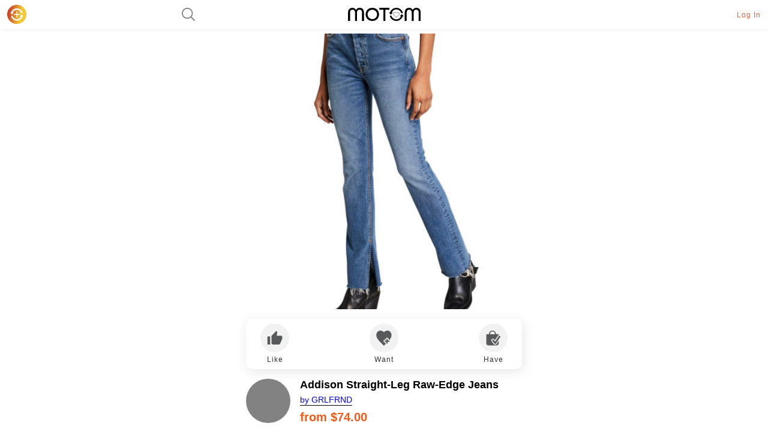

--- FILE ---
content_type: text/html; charset=UTF-8
request_url: https://www.motom.me/productdetails/1654004
body_size: 6118
content:
<!DOCTYPE html>

<html>

    <head>
        <meta charset="utf-8">
        <meta name="viewport" content="width=device-width, initial-scale=1">
        <meta name="description" content="Shop social styles from GRLFRND and more. Motom: From Feed to Front Door."/>
                <title>Addison Straight-Leg Raw-Edge Jeans by GRLFRND</title>
        <meta http-equiv='content-language' content='us-en'>
<link rel="icon" href="https://www.motom.me/favicon.ico">

                <link rel="preload" href="https://www.motom.me/product_photos/400x400/5d914a7176584b873cbf335850623757.jpeg" as="image"/>
        
                <link rel="canonical" href="https://www.motom.me/productdetails/1654004">
                <!-- Fonts -->
        <link rel="stylesheet" href="/css/home/home.css" type="text/css" />
        <link rel="stylesheet" href="/css/seo/common.css" type="text/css" />
        <link rel="stylesheet" href="/css/seo/header.css" type="text/css" />
        <link rel="stylesheet" href="/css/seo/product_details.css" type="text/css" />

                                <meta property="og:image" content="https://www.motom.me/product_photos/400x400/5d914a7176584b873cbf335850623757.jpeg">
                        <body>
    <div>
        <div itemtype="http://schema.org/Product" itemscope>
            <meta itemprop="name" content="Addison Straight-Leg Raw-Edge Jeans" />

                        <link itemprop="image" href="https://www.motom.me/product_photos/400x400/5d914a7176584b873cbf335850623757.jpeg" />
            
                        <meta itemprop="description" content="GRLFRND Addison jeans in medium wash denim. Approx. 10.75 leg opening; 32 inseam; 14 leg opening. High rise. Five-pocket style. Straight legs. Full length. Split inseam. Raw-edge hem. Button/zip fly; belt loops. Cotton. Made in USA." />

            <div itemprop="offers" itemtype="http://schema.org/Offer" itemscope>
                <meta itemprop="gtin14" content="000190831715225"/>
                <meta itemprop="priceCurrency" content="USD"/>
                <meta itemprop="price" content="74.00"/>
                                                        <link itemprop="url" href="https://www.neimanmarcus.com/p/grlfrnd-addison-straight-leg-raw-edge-jeans-prod224330133"/>
                                    
                                <div itemprop="itemOffered" itemscope itemtype="https://schema.org/AggregateOffer">
                    <meta itemprop="priceCurrency" content="USD"/>
                    <meta itemprop="price" content="74.00"/>
                    <meta itemprop="offerCount" content="1" />
                </div>
                <div itemprop="offers" itemscope itemtype="https://schema.org/AggregateOffer">
                    
                    <div itemprop="offers" itemscope itemtype="https://schema.org/Offer">
                    <meta itemprop="seller" content="Neiman Marcus"/>

                                                                        <link itemprop="url" href="https://www.neimanmarcus.com/p/grlfrnd-addison-straight-leg-raw-edge-jeans-prod224330133"/>
                                            

                                        <meta itemprop="priceCurrency" content="USD"/>
                    
                        <meta itemprop="price" content="248.00"/>
                    </div>
                                    </div>
                            </div>

            <div itemprop="brand" itemtype="http://schema.org/Brand" itemscope>
                <meta itemprop="name" content="GRLFRND" />
            </div>
        </div>
    </div>

    <h1 style="display: none">Motom - Shop Social Feeds From Instagram & TikTok Creators</h1>
<div>
    <div class="header">
        <div class="motom-logo">
            <div class="image">    <svg viewBox="0 0 32 32" fill="url(#paint0_linear)" id="create-color--sprite">
        <rect width="32" height="32" rx="16"></rect>
        <path transform="translate(4, 4)" d="M17.0768 12.2365C17.0768 12.6705 16.7253 13.0256 16.2958 13.0256H12.781V16.5769C12.781 17.0109 12.4295 17.366 11.9999 17.366C11.5703 17.366 11.2188 17.0109 11.2188 16.5769V13.0256H7.70404C7.27445 13.0256 6.92297 12.6705 6.92297 12.2365C6.92297 11.8024 7.27445 11.4473 7.70404 11.4473H11.2188V7.8961C11.2188 7.46206 11.5703 7.10693 11.9999 7.10693C12.4295 7.10693 12.781 7.46206 12.781 7.8961V11.4473H16.2958C16.7253 11.4473 17.0768 11.8024 17.0768 12.2365Z" fill="white"></path>
        <path transform="translate(4, 4)" d="M21.1519 8.25257C20.4122 6.38256 19.1106 4.7811 17.4221 3.66358C15.7336 2.54606 13.7392 1.96605 11.7071 2.00154C9.63968 2.05498 7.64243 2.75333 6.00137 3.99655C4.36032 5.23978 3.15964 6.96411 2.57127 8.9226H1L3.91073 12.2135L6.7528 8.9226H5.14715C5.57646 7.84543 7.77455 4.41033 11.5954 4.41033C13.1749 4.33064 14.7381 4.75752 16.0518 5.62727C17.3656 6.49702 18.3594 7.76302 18.8852 9.23642C18.9434 9.39567 19.0333 9.54185 19.1494 9.66636C19.2656 9.79086 19.4058 9.89121 19.5617 9.96151C19.7176 10.0318 19.8862 10.0707 20.0576 10.0758C20.2289 10.0809 20.3995 10.0522 20.5595 9.9913C20.7189 9.9211 20.8618 9.81898 20.9793 9.69144C21.0967 9.56389 21.1861 9.41367 21.2417 9.25027C21.2974 9.08687 21.3182 8.91384 21.3027 8.74211C21.2873 8.57038 21.2359 8.4037 21.1519 8.25257Z" fill="white"></path>
        <path transform="translate(4, 4)" d="M2.85733 16.178C3.59539 18.0494 4.8954 19.6516 6.58204 20.7688C8.26868 21.8859 10.2608 22.4642 12.2898 22.4256C14.3552 22.3757 16.3516 21.6793 17.9923 20.4364C19.633 19.1935 20.8338 17.4679 21.4222 15.5074H23L20.0845 12.2139L17.2462 15.5074H18.8497C18.4295 16.5855 16.2343 20.0233 12.4099 20.0233C10.8328 20.1017 9.27224 19.6739 7.9605 18.8037C6.64877 17.9334 5.65592 16.6672 5.1297 15.1933C5.08029 15.0249 4.99508 14.8689 4.87979 14.7357C4.76449 14.6025 4.62177 14.4952 4.46119 14.4211C4.30061 14.3469 4.12588 14.3076 3.9487 14.3058C3.77152 14.3039 3.59598 14.3396 3.43386 14.4104C3.27174 14.4812 3.12679 14.5854 3.00869 14.7162C2.8906 14.847 2.80209 15.0012 2.74912 15.1686C2.69615 15.336 2.67993 15.5126 2.70155 15.6867C2.72317 15.8608 2.76499 16.0283 2.85733 16.178Z" fill="white"></path>
        <defs>
            <linearGradient id="paint0_linear" x1="0.0650178" y1="9.00001" x2="23.8783" y2="14.4119" gradientUnits="userSpaceOnUse">
                <stop stop-color="#C4302B"/>
                <stop offset="0.99723" stop-color="#F0CB35"/>
            </linearGradient>
        </defs>
    </svg>
</svg>
            </div>
            <a href="/">
                <svg class="svg text">
                    <use xlink:href="#svg-logo">    <svg viewBox="0 0 122 22" id="svg-logo">
        <path d="M4.184 21.996H.9V7.921C.9 2.583 4.05.01 8.096.01a6.232 6.232 0 013.537.86 6.437 6.437 0 012.497 2.705h.066A6.418 6.418 0 0116.691.868a6.213 6.213 0 013.54-.857c4.073 0 7.195 2.572 7.195 7.91v14.075h-3.284V7.921c0-3.292-1.76-4.812-4.168-4.812-2.408 0-4.17 1.588-4.17 4.812v14.075h-3.283V7.921c0-3.224-1.76-4.812-4.169-4.812-2.408 0-4.168 1.52-4.168 4.812v14.075zM41.35 21.989c-6.547 0-11.173-4.656-11.173-10.995C30.177 4.656 34.803 0 41.35 0c6.548 0 11.174 4.665 11.174 10.994 0 6.33-4.626 10.995-11.174 10.995zm7.872-10.995a7.93 7.93 0 00-1.354-4.376 7.878 7.878 0 00-3.544-2.887 7.838 7.838 0 00-4.543-.427 7.86 7.86 0 00-4.016 2.177 7.94 7.94 0 00-1.68 8.61 7.9 7.9 0 002.899 3.539 7.847 7.847 0 004.367 1.328 7.585 7.585 0 005.667-2.255 7.679 7.679 0 002.204-5.709zM59.749 21.996V3.161h-6.663V0h16.59v3.16h-6.663v18.836H59.75zM98.658 21.996h-3.284V7.921c0-5.338 3.15-7.91 7.195-7.91a6.233 6.233 0 013.538.86 6.441 6.441 0 012.497 2.705h.066a6.418 6.418 0 012.495-2.708 6.214 6.214 0 013.54-.857c4.073 0 7.195 2.572 7.195 7.91v14.075h-3.274V7.921c0-3.292-1.77-4.812-4.178-4.812s-4.169 1.588-4.169 4.812v14.075h-3.284V7.921c0-3.224-1.761-4.812-4.169-4.812-2.408 0-4.168 1.52-4.168 4.812v14.075z"></path>
        <path d="M81.216 8.843l.201.274.202-.274c.77-1.047 1.92-1.364 2.862-1.11.933.25 1.685 1.069 1.663 2.373-.023 1.315-.779 2.318-1.79 3.253-.398.368-.826.717-1.258 1.069l-.35.286c-.47.386-.93.78-1.33 1.198-.402-.411-.863-.797-1.331-1.175l-.311-.25c-.444-.356-.885-.71-1.294-1.086-1.006-.925-1.761-1.935-1.789-3.296-.027-1.35.728-2.164 1.657-2.404.941-.244 2.097.092 2.868 1.142z" fill="url(#logo_gradient)" stroke="#000" stroke-width=".5"></path>
        <path d="M91.9 7.05a11.129 11.129 0 00-4.239-5.174A11.474 11.474 0 0081.167.002c-2.35.06-4.619.847-6.484 2.25a10.911 10.911 0 00-3.898 5.554H69l3.308 3.71 3.23-3.71h-1.825c.487-1.215 2.985-5.088 7.327-5.088a8.458 8.458 0 015.064 1.372 8.192 8.192 0 013.22 4.07c.066.18.168.344.3.484a1.462 1.462 0 001.032.462 1.49 1.49 0 00.57-.095c.181-.08.344-.195.477-.338a1.4 1.4 0 00.368-1.07 1.385 1.385 0 00-.172-.553zM70.831 14.96a11.11 11.11 0 004.238 5.171 11.455 11.455 0 006.495 1.867c2.35-.056 4.621-.84 6.488-2.241a10.902 10.902 0 003.903-5.554h1.795l-3.317-3.71-3.23 3.71h1.825c-.478 1.215-2.976 5.088-7.328 5.088a8.468 8.468 0 01-5.062-1.374 8.202 8.202 0 01-3.221-4.067 1.378 1.378 0 00-.285-.516 1.44 1.44 0 00-2.129-.022 1.38 1.38 0 00-.35 1.093c.025.197.073.385.178.554z"></path>
        <defs>
            <linearGradient id="logo_gradient" x1="76.4407" y1="10.7141" x2="86.1969" y2="13.1927" gradientUnits="userSpaceOnUse">
                <stop stop-color="#C4302B"/>
                <stop offset="0.99723" stop-color="#F0CB35"/>
            </linearGradient>
        </defs>
    </svg>
</use>
                </svg>
            </a>
        </div>
        <div class="search-icon">
            <svg>
                <use xlink:href="#svg-search">
                    <svg viewBox="0 0 20 20" id="svg-search">
                        <path d="M19.751 18.512l-4.98-4.958c1.246-1.405 1.91-3.306 1.91-5.29C16.68 3.72 12.945 0 8.298 0 3.734.083 0 3.802 0 8.347c0 4.546 3.734 8.265 8.382 8.265 1.991 0 3.817-.662 5.228-1.819l4.98 4.96a.898.898 0 00.58.247.898.898 0 00.581-.248.896.896 0 000-1.24zM8.381 14.96c-3.734 0-6.721-2.976-6.721-6.612s2.987-6.611 6.722-6.611c3.734 0 6.722 2.975 6.722 6.611 0 3.636-3.07 6.612-6.722 6.612z"></path>
                    </svg>
                </use>
            </svg>
        </div>
        <div class="login-register">
            <div>
                <span class="login-link">Log In</span>
            </div>
        </div><!---->
    </div>
</div>

    <section  class="image-section" style="margin-top: 5.6rem">
        <div  class="image">
                                <img  src="https://www.motom.me/product_photos/400x400/5d914a7176584b873cbf335850623757.jpeg" alt="Addison Straight-Leg Raw-Edge Jeans" onerror="this.onerror=null;this.src='/app/img/product-no-image.png';">
            
                </div>
    </section>
    <div  class="product-actions">
        <ul >
            <!-- <li><i><svg><use><svg viewBox="0 0 20 17" xmlns="http://www.w3.org/2000/svg">
    <path d="M5.29865 6.88853C4.86528 9.30994 4.7986 13.3456 5.28198 15.8021H0.348195C-0.135183 13.4334 -0.101846 9.2924 0.364864 6.88853H5.29865ZM18.8666 5.69536H13.0827L13.8161 1.92286L13.8328 1.64212C13.8661 0.589329 13.0494 -0.726658 11.8993 0.484051C10.7658 1.69476 7.04881 5.62518 7.04881 5.62518C6.91547 5.76555 6.81546 5.92347 6.74878 6.09893C6.69878 6.30949 6.63211 6.55514 6.5821 6.81834C6.5821 6.83589 6.5821 6.85343 6.5821 6.87098C6.11539 9.16957 6.04872 12.6438 6.56543 14.9248H6.5821C6.5821 14.995 6.59877 15.0476 6.59877 15.1003C6.64877 15.2758 6.68211 15.4337 6.73211 15.5916C6.99881 16.118 7.58219 16.3636 8.24892 16.3636H15.7996C16.4663 16.3636 17.0831 15.9425 17.3498 15.2933L19.8833 9.0292C19.9667 8.81864 20 8.60808 20 8.37998V6.88853C19.9833 6.22176 19.4833 5.69536 18.8666 5.69536Z" />
</svg>
</use></svg>
            </i></li> -->
            <li><i ><svg ><use  xlink:href="#like2--sprite"><svg xmlns="http://www.w3.org/2000/svg" viewBox="0 0 28 25" id="like2--sprite">
    <path d="M0.737793 24.2424H5.58628V9.69697H0.737793V24.2424ZM27.4045 10.9091C27.4045 9.57576 26.3136 8.48485 24.9802 8.48485H17.3317L18.4832 2.94545L18.5196 2.55758C18.5196 2.06061 18.3136 1.6 17.9863 1.27273L16.7014 0L8.72567 7.98788C8.27719 8.42424 8.01052 9.0303 8.01052 9.69697V21.8182C8.01052 23.1515 9.10143 24.2424 10.4348 24.2424H21.3439C22.3499 24.2424 23.2105 23.6364 23.5742 22.7636L27.2348 14.2182C27.3439 13.9394 27.4045 13.6485 27.4045 13.3333V10.9091Z"></path>
</svg>
</use></svg></i><span >Like</span></li>
            <li><i ><svg ><use  xlink:href="#want--sprite"><svg xmlns="http://www.w3.org/2000/svg" viewBox="0 0 26 26" id="want--sprite">
    <path d="M25.4998 8.11925C25.4998 8.16147 25.4998 8.2248 25.4998 8.26703C25.4998 10.9481 24.3387 13.3969 22.3332 15.9936C21.9955 15.8458 21.6366 15.7402 21.2355 15.7402H20.7077V15.2125C20.7077 13.7558 19.5255 12.5736 18.0689 12.5736C16.6122 12.5736 15.43 13.7558 15.43 15.2125V15.7402H14.9022C13.4456 15.7402 12.2634 16.9224 12.2634 18.3791C12.2634 19.8357 13.4456 21.0179 14.9022 21.0179H15.43V21.5457C15.43 22.0735 15.62 22.559 15.8944 22.9601C15.4722 23.3612 15.0922 23.7623 14.6489 24.1846L12.8334 26.0001L10.9968 24.1846C4.47353 17.7247 0.166935 13.4814 0.166935 8.26703C0.124714 4.1082 3.18577 0.709366 7.00682 0.667144C7.04904 0.667144 7.09126 0.667144 7.13348 0.667144C9.329 0.688255 11.3979 1.74379 12.8334 3.55932C14.2689 1.74379 16.3378 0.688255 18.5333 0.667144C22.3332 0.624923 25.4576 3.96043 25.4998 8.11925ZM21.2355 17.3235H19.1244V15.2125C19.1244 14.6214 18.66 14.1569 18.0689 14.1569C17.4778 14.1569 17.0133 14.6214 17.0133 15.2125V17.3235H14.9022C14.3111 17.3235 13.8467 17.788 13.8467 18.3791C13.8467 18.9702 14.3111 19.4346 14.9022 19.4346H17.0133V21.5457C17.0133 22.1368 17.4778 22.6012 18.0689 22.6012C18.66 22.6012 19.1244 22.1368 19.1244 21.5457V19.4346H21.2355C21.8266 19.4346 22.291 18.9702 22.291 18.3791C22.291 17.788 21.8266 17.3235 21.2355 17.3235Z"></path>
</svg>
</use></svg></i><span >Want</span></li>
            <li><i ><svg ><use  xlink:href="#have--sprite"><svg xmlns="http://www.w3.org/2000/svg" viewBox="0 0 26 28" id="have--sprite">
    <path d="M16.7313 26.2223H16.6192C15.6107 26.2223 14.7143 25.7779 14.154 25.1112L10.2321 20.1112C9.67185 19.4445 9.44774 18.6667 9.5598 17.889C9.67185 17.1112 10.1201 16.3334 10.7924 15.889C12.137 14.889 14.042 15.1112 15.0505 16.4445L16.2831 18.0001L21.6617 9.77786C21.9978 9.33342 22.446 9.00008 22.8943 8.66675V7.33342H18.188C18.188 4.00008 15.3866 0.666748 11.6888 0.666748C7.99104 0.666748 5.30174 4.00008 5.30174 7.33342H0.595459V23.889C0.595459 25.7779 2.27627 27.3334 4.29325 27.3334H19.1965C21.2134 27.3334 22.8943 25.7779 22.8943 23.889V19.1112L19.0844 24.7779C18.7482 25.6667 17.7398 26.2223 16.7313 26.2223ZM11.8009 2.33341C15.3866 2.33341 16.171 5.55564 16.3951 7.33342H7.20666C7.43077 5.55564 8.21515 2.33341 11.8009 2.33341ZM25.6956 12.2223L17.9639 24.0001C17.7398 24.4445 17.1795 24.6667 16.7313 24.6667C16.7313 24.6667 16.7313 24.6667 16.6192 24.6667C16.171 24.6667 15.7228 24.4445 15.3866 24.1112L11.4647 19.1112C10.9044 18.4445 11.1286 17.5556 11.8009 17.1112C12.4732 16.6667 13.4817 16.7779 13.9299 17.4445L16.5072 20.6667L23.1184 10.6667C23.5666 10.0001 24.5751 9.77786 25.2474 10.2223C25.9197 10.6667 26.1438 11.5556 25.6956 12.2223Z"></path>
</svg>
</use></svg></i><span >Have</span></li>
        </ul>
    </div>
    <section class="description-section">
        <div class="brand-info">
            <div  class="brand-logo">
            <a href="/brand/152/profile">
                                                <span  style="background-image: url(&quot;https://admin.motom.me/files/brands/https://admin.motom.me/files/brands/152_1_d7dc627e71b9e44449.png&quot;);"></span>
                            </a>
            </div>
                        <div class="brand-info-product">
                <div  class="name">Addison Straight-Leg Raw-Edge Jeans</div>
                <div  class="brand-name"><a href="/brand/152/profile">by <span >GRLFRND</span></a></div>
                <div  class="price">from $74.00</div>
            </div>
                    </div>
                <div class="shop-long-button"><span data-v-d5b3c3b8="">Shop Now</span></div>
        <header class="merchant--header">
            <h2 class="merchant--title">Available at</h2>
        </header>
        <div class="merchant--body">
                        <div class="merchant--item">
                                                        <a class="merchant--link" href="https://www.neimanmarcus.com/p/grlfrnd-addison-straight-leg-raw-edge-jeans-prod224330133">
                    
                        
                        <h3 class="brand-name">Neiman Marcus</h3>
                    <div class="price">
                                                                                <span>$</span>
                                                    <span>248.00</span>
                                                <svg>
                        <use xlink:href="#forward-arrow--sprite">
                            <svg xmlns="http://www.w3.org/2000/svg" viewBox="0 0 12 20" id="forward-arrow--sprite">
                                <path fill-rule="evenodd" clip-rule="evenodd" d="M0.960999 19.0662C1.48313 19.5834 2.3244 19.5834 2.84653 19.0662L12 10L2.84653 0.933778C2.3244 0.416625 1.48313 0.416627 0.961 0.93378C0.43175 1.45798 0.43175 2.31325 0.961 2.83745L8.19247 10L0.960999 17.1625C0.431749 17.6867 0.431749 18.542 0.960999 19.0662Z"></path>
                            </svg>
                        </use>
                        </svg>
                    </div>

                    </a>
            </div>
            
        </div>
                <div class="text-details">
            <h3>Product Details</h3>
            <div class="text">
                <p>GRLFRND Addison jeans in medium wash denim. Approx. 10.75 leg opening; 32 inseam; 14 leg opening. High rise. Five-pocket style. Straight legs. Full length. Split inseam. Raw-edge hem. Button/zip fly; belt loops. Cotton. Made in USA.</p>
            </div>
        </div>
    </section>

    </body>

</html>


--- FILE ---
content_type: text/css
request_url: https://www.motom.me/css/seo/common.css
body_size: 488
content:
html, body {
    background-color: #fff;
    font-family: 'Montserrat', sans-serif;
    font-size: 10px;
    height: 100vh;
    margin: 0;
}
a, abbr, acronym, address, applet, article, aside, audio, b, big, blockquote, body, canvas, caption, center, cite, code, dd, del, details, dfn, div, dl, dt, em, embed, fieldset, figcaption, figure, footer, form, h1, h2, h3, h4, h5, h6, header, hgroup, html, i, iframe, ins, kbd, label, legend, li, mark, menu, nav, object, ol, output, p, pre, q, ruby, s, samp, section, small, span, strike, strong, sub, summary, sup, table, tbody, td, tfoot, th, thead, time, tr, tt, u, ul, var, video {
    margin: 0;
    padding: 0;
    border: 0;
    vertical-align: baseline;
}
a { text-decoration: none; }

article, aside, details, figcaption, figure, footer, header, hgroup, menu, nav, section {
    display: block;
}

body {
    font-family: 'Montserrat',sans-serif;
    line-height: 1.3;
    -webkit-font-smoothing: antialiased;
    -moz-osx-font-smoothing: grayscale;
    font-size: 1.4rem;
    background-color: #fff;
    min-height: 100%;

}

--- FILE ---
content_type: text/css
request_url: https://www.motom.me/css/seo/product_details.css
body_size: 1694
content:


 

.image-section {
    padding: 0 1.2rem;
    display: flex;
    max-width: 46rem;
    margin: 1.6rem auto;
    box-sizing: content-box;
    
}
.image-section .image {
    position: relative;
    flex: 1;
}
.image-section .image img {
    width: 100%;
    height: 100%;
    position: absolute;
    left: 0;
    top: 0;
    object-fit: contain;
}
.image-section .image::before {
    display: block;
    content: '';
    padding: 0 0 100%;
}
.image-section .image .tagged-on {
    width: 6.4rem;
    background: white;
    padding-left: .4rem;
    box-sizing: content-box;
}
.description-section {
    padding: 0 1.2rem;
    max-width: 46rem;
    box-sizing: content-box;
    margin: 0 auto;
}
.description-section .brand-info {
    display: flex;
    margin: 1.6rem auto;
    position: relative;
}
.description-section .brand-info .brand-logo {
    padding-right: 1.6rem;
}
.description-section .brand-info .brand-logo span {
    height: 7.4rem;
    width: 7.4rem;
    display: block;
    border-radius: 50%;
    background-color: #828282;
    background-position: center;
    background-size: cover;
}
.description-section .brand-info .name {
    font-weight: 600;
    font-size: 1.8rem;
    line-height: 2rem;
    margin: 0 0 0.6rem 0;
}
.description-section .brand-info .brand-name {
    display: inline-block;
    font-size: 1.4rem;
    font-weight: 500;
    border-bottom: 1px solid;
    cursor: pointer;
    margin: 0 0 0.6rem 0 
}
.description-section .brand-info .brand-name span{
    font-weight: 500;
    font-size: 1.4rem;
    cursor: pointer;
    margin: 0 0 0.6rem 0 
}
.description-section .brand-info .price {
    margin: 0;
    font-size: 2rem;
    font-weight: 600;
    color: #f15a19;
   /* @include semi-bold-20($orange);
    */
    letter-spacing: normal;
}
.description-section .text-details {
    padding: 0 0 4rem;
}
.description-section .text-details h3 {
    font-weight: 600;
    font-size: 1.4rem;
    margin: 0 0 0.8rem;
}
.description-section .text-details .text {
    font-size: 1.6rem;
    font-weight: 500;
    color: #58595b 
}
.product-actions{
    margin:.4rem 1.6rem 
}
.product-actions ul{
    background:#fff;
    -webkit-box-shadow:.2rem .4rem 2rem rgba(0,0,0,.1);
    box-shadow:.2rem .4rem 2rem rgba(0,0,0,.1);
    border-radius:1rem;
    max-width:46rem;
    display:-webkit-box;
    display:-ms-flexbox;
    display:flex;
    -webkit-box-orient:horizontal;
    -webkit-box-direction:normal;
    -ms-flex-direction:row;
    flex-direction:row;
    -webkit-box-pack:justify;
    -ms-flex-pack:justify;
    justify-content:space-between;
    -webkit-box-align:center;
    -ms-flex-align:center;
    align-items:center;
    padding:.8rem 2.4rem;
    margin:0 auto;
    list-style: none;
}
.product-actions ul li{
    text-align:center;
    font-weight:500;
    font-size:1.2rem;
    line-height:1.5rem;
    letter-spacing:.1rem;
    color:#333;
    cursor:pointer 
}

.product-actions ul li i{
    height:4.8rem;
    width:4.8rem;
    display:block;
    position:relative;
    margin:0 auto;
    background:#f2f2f2;
    border-radius:50% 
}
.product-actions ul li svg{
    height:2.6rem;
    width:2.6rem;
    position:absolute;
    left:50%;
    top:50%;
    -webkit-transform:translate(-50%,-50%);
    transform:translate(-50%,-50%);
    fill:#58595b 
}
.product-actions ul li span{
    display:block;
    padding:.5rem 0 0 
}
.product-actions ul li:hover svg{
    fill:#f15a29 
}
.product-actions ul li.active,.product-actions ul li.is-liked{
    color:#f15a29 
}
.product-actions ul li.active i,.product-actions ul li.is-liked i{
    background:#f15a29 
}
.product-actions ul li.active i svg,.product-actions ul li.is-liked i svg{
    fill:#fff 
}

.shop-long-button {
    border-radius: 6px;
    background: linear-gradient(102.8deg, #C4302B 6.94%, #F0CB35 91.73%);
    text-align: center;
    color: white;
    cursor: pointer;
    height: 4.8rem;
    line-height: 4.8rem;
    margin: 1.6rem auto;
    font-size: 2rem;
    font-weight: 500;
}

.tagged-on{
    width:6.4rem;
    background:#fff;
    padding-left:.4rem;
    -webkit-box-sizing:content-box;
    box-sizing:content-box
}
.image-section .tagged-on h3{
    font-weight:700;
    font-size:1.2rem;
    line-height:1.5rem;
    letter-spacing:.1rem;
    color:#f15a29;
    letter-spacing:normal;
    padding:0 0 1rem;
    width:110%;
    position:relative;
    left:-5%;
    text-align:center
}
.image-section .tagged-on ul{
    width:100%;
    padding:0 .8rem;
    border-radius:3.2rem;
    margin:0;
    background:#f2f2f2;
    overflow:hidden;
    -webkit-box-orient:vertical;
    -webkit-box-direction:normal;
    -ms-flex-direction:column;
    flex-direction:column
}
.image-section .tagged-on ul,.image-section .tagged-on ul li{
    display:-webkit-box;
    display:-ms-flexbox;
    display:flex;
    -webkit-box-pack:center;
    -ms-flex-pack:center;
    justify-content:center;
    -webkit-box-align:center;
    -ms-flex-align:center;
    align-items:center
}
.image-section .tagged-on ul li{
    height:3.6rem;
    width:3.6rem;
    border-radius:50%;
    background:#fff;
    margin:.8rem;
    cursor:pointer
}
.image-section .tagged-on ul li i{
    display:block;
    width:2.8rem;
    height:2.8rem
}
.image-section .tagged-on ul li svg{
    width:100%;
    height:100%;
    fill:url(#tag--sprite_paint0_linear)
}
.image-section .tagged-on ul li.ico-instagram{
    background:linear-gradient(215.8deg,#a844a1 18.29%,#ab429a 23.73%,#b43c88 31.48%,#c33269 40.67%,#d7243f 50.72%,#d7243e 50.95%,#f9a326 79.54%,#f9dd26 94.95%)
}
.image-section .tagged-on ul li.ico-instagram svg{
    fill:#fff
}
.image-section .tagged-on ul li.ico-youtube{
    background:red
}
.image-section .tagged-on ul li.ico-youtube svg{
    fill:#fff
}
.image-section .tagged-on ul li.ico-likeboard svg{
    fill:linear-gradient(215.8deg,#a844a1 18.29%,#ab429a 23.73%,#b43c88 31.48%,#c33269 40.67%,#d7243f 50.72%,#d7243e 50.95%,#f9a326 79.54%,#f9dd26 94.95%)
}

.merchant--header {
    padding: 0.5rem 1.2rem 0;
    display: -webkit-box;
    display: -ms-flexbox;
    display: flex;
    -webkit-box-align: center;
    -ms-flex-align: center;
    align-items: center;
}

.merchant--title {
    font-size: 1.6rem;
    font-weight: 500;
    color: #333333;
    -webkit-box-flex: 1;
    -ms-flex: 1;
    flex: 1;
}

.merchant--body {
    color: #333333;
    background: white;
    padding: 0 1rem;
    overflow-y: auto;
    max-height: calc(85vh - 10rem);
}

.merchant--item {
    margin: 0.1rem 0 1rem 0;
   
}

.merchant--item > a {
    padding: 0.8rem;
    display: -webkit-box;
    display: -ms-flexbox;
    display: flex;
    -webkit-box-align: center;
    -ms-flex-align: center;
    align-items: center;
    min-height: 4rem;
    border-radius: 0.8rem;
    border: 1px solid #857676;
    color: #333333;
    position: relative;
    overflow: hidden;
}

.merchant--item .brand-name {
    padding: 0 1rem;
    font-weight: 600;
    -webkit-box-flex: 1;
    -ms-flex: 1;
    flex: 1;
}

.merchant--item .price:before {
    content: "";
    background: #e0e0e0;
    width: 1px;
    height: 20rem;
    top: -5rem;
    left: -1px;
    position: absolute;
}
.merchant--item .price {
    padding: 0 0 0 1rem;
    display: -webkit-box;
    display: -ms-flexbox;
    display: flex;
    -webkit-box-align: center;
    -ms-flex-align: center;
    align-items: center;
    position: relative;
    font-weight: 49999999999999990000000000;
}

.merchant--item .price svg {
    fill: #333;
    height: 1.4rem;
    width: 1.4rem;
    margin-left: 1rem;
}